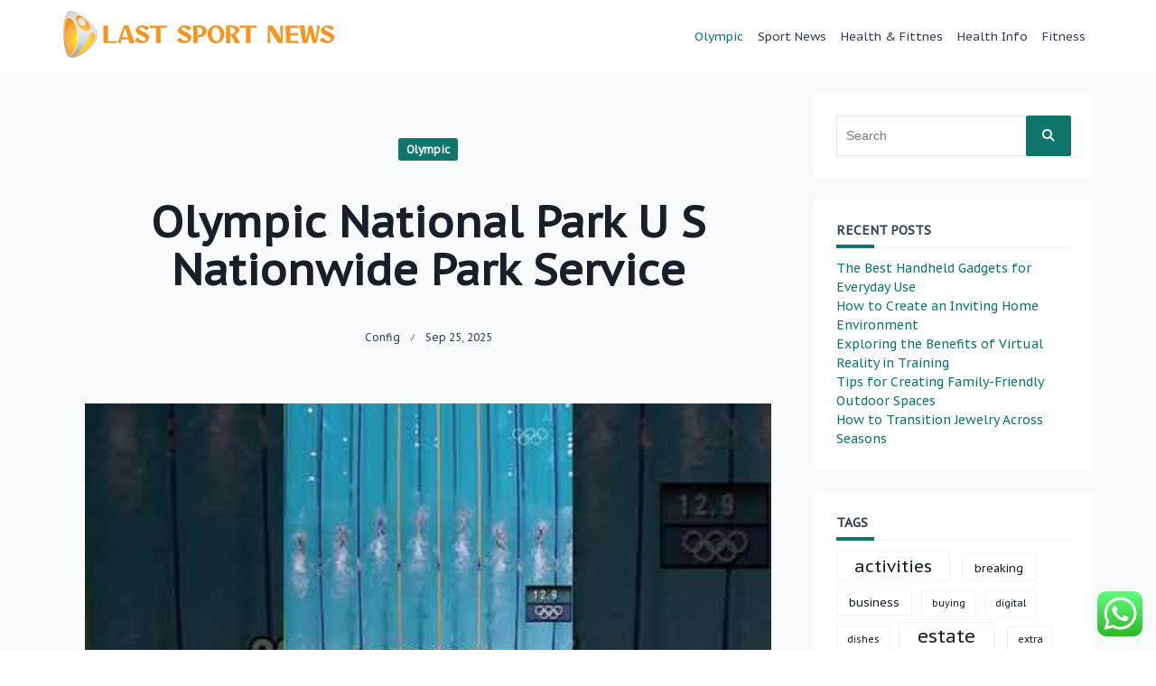

--- FILE ---
content_type: text/html; charset=UTF-8
request_url: https://lastsportnews.my.id/olympic-national-park-u-s-nationwide-park-service.html
body_size: 16593
content:

<!DOCTYPE html>
<html lang="en-US" prefix="og: https://ogp.me/ns#" data-save-color-scheme="yes" data-kenta-blog-id="kenta-blog" data-kenta-theme="light">
<head>
    <meta charset="UTF-8">
    <meta name="viewport" content="width=device-width, initial-scale=1.0">
    <meta http-equiv="X-UA-Compatible" content="ie=edge">
    <link rel="profile" href="http://gmpg.org/xfn/11">
	
<!-- Search Engine Optimization by Rank Math PRO - https://rankmath.com/ -->
<title>Olympic National Park U S Nationwide Park Service - LSN</title>
<meta name="description" content="An exception was made in 2008, when the Beijing Organizing Committee received permission to prepare a wushu match. For the first time in its historical past,"/>
<meta name="robots" content="index, follow, max-snippet:-1, max-video-preview:-1, max-image-preview:large"/>
<link rel="canonical" href="https://lastsportnews.my.id/olympic-national-park-u-s-nationwide-park-service.html" />
<meta property="og:locale" content="en_US" />
<meta property="og:type" content="article" />
<meta property="og:title" content="Olympic National Park U S Nationwide Park Service - LSN" />
<meta property="og:description" content="An exception was made in 2008, when the Beijing Organizing Committee received permission to prepare a wushu match. For the first time in its historical past," />
<meta property="og:url" content="https://lastsportnews.my.id/olympic-national-park-u-s-nationwide-park-service.html" />
<meta property="og:site_name" content="LSN" />
<meta property="article:tag" content="national" />
<meta property="article:tag" content="nationwide" />
<meta property="article:tag" content="olympic" />
<meta property="article:tag" content="service" />
<meta property="article:section" content="Olympic" />
<meta property="article:published_time" content="2025-09-25T15:25:58+07:00" />
<meta name="twitter:card" content="summary_large_image" />
<meta name="twitter:title" content="Olympic National Park U S Nationwide Park Service - LSN" />
<meta name="twitter:description" content="An exception was made in 2008, when the Beijing Organizing Committee received permission to prepare a wushu match. For the first time in its historical past," />
<meta name="twitter:label1" content="Written by" />
<meta name="twitter:data1" content="config" />
<meta name="twitter:label2" content="Time to read" />
<meta name="twitter:data2" content="2 minutes" />
<script type="application/ld+json" class="rank-math-schema-pro">{"@context":"https://schema.org","@graph":[{"@type":["Person","Organization"],"@id":"https://lastsportnews.my.id/#person","name":"LSN"},{"@type":"WebSite","@id":"https://lastsportnews.my.id/#website","url":"https://lastsportnews.my.id","name":"LSN","publisher":{"@id":"https://lastsportnews.my.id/#person"},"inLanguage":"en-US"},{"@type":"ImageObject","@id":"https://i.ytimg.com/vi/xJxDXHjm-PI/hqdefault.jpg","url":"https://i.ytimg.com/vi/xJxDXHjm-PI/hqdefault.jpg","width":"200","height":"200","inLanguage":"en-US"},{"@type":"WebPage","@id":"https://lastsportnews.my.id/olympic-national-park-u-s-nationwide-park-service.html#webpage","url":"https://lastsportnews.my.id/olympic-national-park-u-s-nationwide-park-service.html","name":"Olympic National Park U S Nationwide Park Service - LSN","datePublished":"2025-09-25T15:25:58+07:00","dateModified":"2025-09-25T15:25:58+07:00","isPartOf":{"@id":"https://lastsportnews.my.id/#website"},"primaryImageOfPage":{"@id":"https://i.ytimg.com/vi/xJxDXHjm-PI/hqdefault.jpg"},"inLanguage":"en-US"},{"@type":"Person","@id":"https://lastsportnews.my.id/author/config","name":"config","url":"https://lastsportnews.my.id/author/config","image":{"@type":"ImageObject","@id":"https://secure.gravatar.com/avatar/878a048e06d6d0503f84665fd4e01679193a59026490fe7af11df282fef1c053?s=96&amp;d=mm&amp;r=g","url":"https://secure.gravatar.com/avatar/878a048e06d6d0503f84665fd4e01679193a59026490fe7af11df282fef1c053?s=96&amp;d=mm&amp;r=g","caption":"config","inLanguage":"en-US"},"sameAs":["https://lastsportnews.my.id/"]},{"@type":"BlogPosting","headline":"Olympic National Park U S Nationwide Park Service - LSN","datePublished":"2025-09-25T15:25:58+07:00","dateModified":"2025-09-25T15:25:58+07:00","articleSection":"Olympic","author":{"@id":"https://lastsportnews.my.id/author/config","name":"config"},"publisher":{"@id":"https://lastsportnews.my.id/#person"},"description":"An exception was made in 2008, when the Beijing Organizing Committee received permission to prepare a wushu match. For the first time in its historical past,","name":"Olympic National Park U S Nationwide Park Service - LSN","@id":"https://lastsportnews.my.id/olympic-national-park-u-s-nationwide-park-service.html#richSnippet","isPartOf":{"@id":"https://lastsportnews.my.id/olympic-national-park-u-s-nationwide-park-service.html#webpage"},"image":{"@id":"https://i.ytimg.com/vi/xJxDXHjm-PI/hqdefault.jpg"},"inLanguage":"en-US","mainEntityOfPage":{"@id":"https://lastsportnews.my.id/olympic-national-park-u-s-nationwide-park-service.html#webpage"}}]}</script>
<!-- /Rank Math WordPress SEO plugin -->

<link rel='dns-prefetch' href='//fonts.googleapis.com' />
<link rel="alternate" type="application/rss+xml" title="LSN &raquo; Feed" href="https://lastsportnews.my.id/feed" />
<link rel="alternate" title="oEmbed (JSON)" type="application/json+oembed" href="https://lastsportnews.my.id/wp-json/oembed/1.0/embed?url=https%3A%2F%2Flastsportnews.my.id%2Folympic-national-park-u-s-nationwide-park-service.html" />
<link rel="alternate" title="oEmbed (XML)" type="text/xml+oembed" href="https://lastsportnews.my.id/wp-json/oembed/1.0/embed?url=https%3A%2F%2Flastsportnews.my.id%2Folympic-national-park-u-s-nationwide-park-service.html&#038;format=xml" />
<style id='wp-img-auto-sizes-contain-inline-css'>
img:is([sizes=auto i],[sizes^="auto," i]){contain-intrinsic-size:3000px 1500px}
/*# sourceURL=wp-img-auto-sizes-contain-inline-css */
</style>

<link rel='stylesheet' id='ht_ctc_main_css-css' href='https://lastsportnews.my.id/wp-content/plugins/click-to-chat-for-whatsapp/new/inc/assets/css/main.css?ver=4.35' media='all' />
<style id='wp-emoji-styles-inline-css'>

	img.wp-smiley, img.emoji {
		display: inline !important;
		border: none !important;
		box-shadow: none !important;
		height: 1em !important;
		width: 1em !important;
		margin: 0 0.07em !important;
		vertical-align: -0.1em !important;
		background: none !important;
		padding: 0 !important;
	}
/*# sourceURL=wp-emoji-styles-inline-css */
</style>
<link rel='stylesheet' id='wp-block-library-css' href='https://lastsportnews.my.id/wp-includes/css/dist/block-library/style.min.css?ver=6.9' media='all' />
<style id='wp-block-paragraph-inline-css'>
.is-small-text{font-size:.875em}.is-regular-text{font-size:1em}.is-large-text{font-size:2.25em}.is-larger-text{font-size:3em}.has-drop-cap:not(:focus):first-letter{float:left;font-size:8.4em;font-style:normal;font-weight:100;line-height:.68;margin:.05em .1em 0 0;text-transform:uppercase}body.rtl .has-drop-cap:not(:focus):first-letter{float:none;margin-left:.1em}p.has-drop-cap.has-background{overflow:hidden}:root :where(p.has-background){padding:1.25em 2.375em}:where(p.has-text-color:not(.has-link-color)) a{color:inherit}p.has-text-align-left[style*="writing-mode:vertical-lr"],p.has-text-align-right[style*="writing-mode:vertical-rl"]{rotate:180deg}
/*# sourceURL=https://lastsportnews.my.id/wp-includes/blocks/paragraph/style.min.css */
</style>
<style id='global-styles-inline-css'>
:root{--wp--preset--aspect-ratio--square: 1;--wp--preset--aspect-ratio--4-3: 4/3;--wp--preset--aspect-ratio--3-4: 3/4;--wp--preset--aspect-ratio--3-2: 3/2;--wp--preset--aspect-ratio--2-3: 2/3;--wp--preset--aspect-ratio--16-9: 16/9;--wp--preset--aspect-ratio--9-16: 9/16;--wp--preset--color--black: #000000;--wp--preset--color--cyan-bluish-gray: #abb8c3;--wp--preset--color--white: #ffffff;--wp--preset--color--pale-pink: #f78da7;--wp--preset--color--vivid-red: #cf2e2e;--wp--preset--color--luminous-vivid-orange: #ff6900;--wp--preset--color--luminous-vivid-amber: #fcb900;--wp--preset--color--light-green-cyan: #7bdcb5;--wp--preset--color--vivid-green-cyan: #00d084;--wp--preset--color--pale-cyan-blue: #8ed1fc;--wp--preset--color--vivid-cyan-blue: #0693e3;--wp--preset--color--vivid-purple: #9b51e0;--wp--preset--color--kenta-primary: var(--kenta-primary-color);--wp--preset--color--kenta-primary-active: var(--kenta-primary-active);--wp--preset--color--kenta-accent: var(--kenta-accent-color);--wp--preset--color--kenta-accent-active: var(--kenta-accent-active);--wp--preset--color--kenta-base: var(--kenta-base-color);--wp--preset--color--kenta-base-100: var(--kenta-base-100);--wp--preset--color--kenta-base-200: var(--kenta-base-200);--wp--preset--color--kenta-base-300: var(--kenta-base-300);--wp--preset--gradient--vivid-cyan-blue-to-vivid-purple: linear-gradient(135deg,rgb(6,147,227) 0%,rgb(155,81,224) 100%);--wp--preset--gradient--light-green-cyan-to-vivid-green-cyan: linear-gradient(135deg,rgb(122,220,180) 0%,rgb(0,208,130) 100%);--wp--preset--gradient--luminous-vivid-amber-to-luminous-vivid-orange: linear-gradient(135deg,rgb(252,185,0) 0%,rgb(255,105,0) 100%);--wp--preset--gradient--luminous-vivid-orange-to-vivid-red: linear-gradient(135deg,rgb(255,105,0) 0%,rgb(207,46,46) 100%);--wp--preset--gradient--very-light-gray-to-cyan-bluish-gray: linear-gradient(135deg,rgb(238,238,238) 0%,rgb(169,184,195) 100%);--wp--preset--gradient--cool-to-warm-spectrum: linear-gradient(135deg,rgb(74,234,220) 0%,rgb(151,120,209) 20%,rgb(207,42,186) 40%,rgb(238,44,130) 60%,rgb(251,105,98) 80%,rgb(254,248,76) 100%);--wp--preset--gradient--blush-light-purple: linear-gradient(135deg,rgb(255,206,236) 0%,rgb(152,150,240) 100%);--wp--preset--gradient--blush-bordeaux: linear-gradient(135deg,rgb(254,205,165) 0%,rgb(254,45,45) 50%,rgb(107,0,62) 100%);--wp--preset--gradient--luminous-dusk: linear-gradient(135deg,rgb(255,203,112) 0%,rgb(199,81,192) 50%,rgb(65,88,208) 100%);--wp--preset--gradient--pale-ocean: linear-gradient(135deg,rgb(255,245,203) 0%,rgb(182,227,212) 50%,rgb(51,167,181) 100%);--wp--preset--gradient--electric-grass: linear-gradient(135deg,rgb(202,248,128) 0%,rgb(113,206,126) 100%);--wp--preset--gradient--midnight: linear-gradient(135deg,rgb(2,3,129) 0%,rgb(40,116,252) 100%);--wp--preset--font-size--small: 0.875rem;--wp--preset--font-size--medium: clamp(14px, 0.875rem + ((1vw - 3.2px) * 0.732), 20px);--wp--preset--font-size--large: clamp(1rem, 1rem + ((1vw - 0.2rem) * 0.244), 1.125rem);--wp--preset--font-size--x-large: clamp(1.125rem, 1.125rem + ((1vw - 0.2rem) * 0.244), 1.25rem);--wp--preset--font-size--inherit: inherit;--wp--preset--font-size--x-small: 0.75rem;--wp--preset--font-size--base: 1rem;--wp--preset--font-size--xx-large: clamp(1.25rem, 1.25rem + ((1vw - 0.2rem) * 0.488), 1.5rem);--wp--preset--font-size--xxx-large: clamp(1.5rem, 1.5rem + ((1vw - 0.2rem) * 0.732), 1.875rem);--wp--preset--font-size--4-x-large: clamp(1.875rem, 1.875rem + ((1vw - 0.2rem) * 0.732), 2.25rem);--wp--preset--font-size--5-x-large: clamp(2.25rem, 2.25rem + ((1vw - 0.2rem) * 1.463), 3rem);--wp--preset--font-size--6-x-large: clamp(3rem, 3rem + ((1vw - 0.2rem) * 1.463), 3.75rem);--wp--preset--font-size--7-x-large: clamp(3.75rem, 3.75rem + ((1vw - 0.2rem) * 1.463), 4.5rem);--wp--preset--font-size--8-x-large: clamp(4.5rem, 4.5rem + ((1vw - 0.2rem) * 2.927), 6rem);--wp--preset--font-size--9-x-large: clamp(6rem, 6rem + ((1vw - 0.2rem) * 3.902), 8rem);--wp--preset--spacing--20: 0.44rem;--wp--preset--spacing--30: 0.67rem;--wp--preset--spacing--40: 1rem;--wp--preset--spacing--50: 1.5rem;--wp--preset--spacing--60: 2.25rem;--wp--preset--spacing--70: 3.38rem;--wp--preset--spacing--80: 5.06rem;--wp--preset--spacing--xx-small: 0.5rem;--wp--preset--spacing--x-small: 1rem;--wp--preset--spacing--small: 1.5rem;--wp--preset--spacing--medium: 2rem;--wp--preset--spacing--large: 3rem;--wp--preset--spacing--x-large: 4rem;--wp--preset--spacing--xx-large: 6rem;--wp--preset--shadow--natural: 6px 6px 9px rgba(0, 0, 0, 0.2);--wp--preset--shadow--deep: 12px 12px 50px rgba(0, 0, 0, 0.4);--wp--preset--shadow--sharp: 6px 6px 0px rgba(0, 0, 0, 0.2);--wp--preset--shadow--outlined: 6px 6px 0px -3px rgb(255, 255, 255), 6px 6px rgb(0, 0, 0);--wp--preset--shadow--crisp: 6px 6px 0px rgb(0, 0, 0);}:root { --wp--style--global--content-size: 720px;--wp--style--global--wide-size: 1140px; }:where(body) { margin: 0; }.wp-site-blocks { padding-top: var(--wp--style--root--padding-top); padding-bottom: var(--wp--style--root--padding-bottom); }.has-global-padding { padding-right: var(--wp--style--root--padding-right); padding-left: var(--wp--style--root--padding-left); }.has-global-padding > .alignfull { margin-right: calc(var(--wp--style--root--padding-right) * -1); margin-left: calc(var(--wp--style--root--padding-left) * -1); }.has-global-padding :where(:not(.alignfull.is-layout-flow) > .has-global-padding:not(.wp-block-block, .alignfull)) { padding-right: 0; padding-left: 0; }.has-global-padding :where(:not(.alignfull.is-layout-flow) > .has-global-padding:not(.wp-block-block, .alignfull)) > .alignfull { margin-left: 0; margin-right: 0; }.wp-site-blocks > .alignleft { float: left; margin-right: 2em; }.wp-site-blocks > .alignright { float: right; margin-left: 2em; }.wp-site-blocks > .aligncenter { justify-content: center; margin-left: auto; margin-right: auto; }:where(.wp-site-blocks) > * { margin-block-start: 1.2rem; margin-block-end: 0; }:where(.wp-site-blocks) > :first-child { margin-block-start: 0; }:where(.wp-site-blocks) > :last-child { margin-block-end: 0; }:root { --wp--style--block-gap: 1.2rem; }:root :where(.is-layout-flow) > :first-child{margin-block-start: 0;}:root :where(.is-layout-flow) > :last-child{margin-block-end: 0;}:root :where(.is-layout-flow) > *{margin-block-start: 1.2rem;margin-block-end: 0;}:root :where(.is-layout-constrained) > :first-child{margin-block-start: 0;}:root :where(.is-layout-constrained) > :last-child{margin-block-end: 0;}:root :where(.is-layout-constrained) > *{margin-block-start: 1.2rem;margin-block-end: 0;}:root :where(.is-layout-flex){gap: 1.2rem;}:root :where(.is-layout-grid){gap: 1.2rem;}.is-layout-flow > .alignleft{float: left;margin-inline-start: 0;margin-inline-end: 2em;}.is-layout-flow > .alignright{float: right;margin-inline-start: 2em;margin-inline-end: 0;}.is-layout-flow > .aligncenter{margin-left: auto !important;margin-right: auto !important;}.is-layout-constrained > .alignleft{float: left;margin-inline-start: 0;margin-inline-end: 2em;}.is-layout-constrained > .alignright{float: right;margin-inline-start: 2em;margin-inline-end: 0;}.is-layout-constrained > .aligncenter{margin-left: auto !important;margin-right: auto !important;}.is-layout-constrained > :where(:not(.alignleft):not(.alignright):not(.alignfull)){max-width: var(--wp--style--global--content-size);margin-left: auto !important;margin-right: auto !important;}.is-layout-constrained > .alignwide{max-width: var(--wp--style--global--wide-size);}body .is-layout-flex{display: flex;}.is-layout-flex{flex-wrap: wrap;align-items: center;}.is-layout-flex > :is(*, div){margin: 0;}body .is-layout-grid{display: grid;}.is-layout-grid > :is(*, div){margin: 0;}body{background-color: transparent;color: var(--kenta-content-base-color);--wp--style--root--padding-top: 0px;--wp--style--root--padding-right: var(--wp--preset--spacing--small);--wp--style--root--padding-bottom: 0px;--wp--style--root--padding-left: var(--wp--preset--spacing--small);}a:where(:not(.wp-element-button)){color: var(--kenta-link-initial-color);text-decoration: underline;}:root :where(a:where(:not(.wp-element-button)):hover){color: var(--kenta-link-hover-color);}:root :where(a:where(:not(.wp-element-button)):focus){color: var(--kenta-link-hover-color);}h1, h2, h3, h4, h5, h6{color: var(--kenta-headings-color);}h1{font-size: var(--wp--preset--font-size--5-x-large);font-weight: 700;line-height: 1.11;}h2{font-size: var(--wp--preset--font-size--4-x-large);font-weight: 700;line-height: 1.33;}h3{font-size: var(--wp--preset--font-size--xxx-large);font-weight: 700;line-height: 1.6;}h4{font-size: var(--wp--preset--font-size--xx-large);font-weight: 600;line-height: 1.5;}h5{font-size: var(--wp--preset--font-size--x-large);font-weight: 600;line-height: 1.5;}h6{font-size: var(--wp--preset--font-size--large);font-weight: 500;line-height: 1.125;}:root :where(.wp-element-button, .wp-block-button__link){background-color: #32373c;border-width: 0;color: #fff;font-family: inherit;font-size: inherit;font-style: inherit;font-weight: inherit;letter-spacing: inherit;line-height: inherit;padding-top: calc(0.667em + 2px);padding-right: calc(1.333em + 2px);padding-bottom: calc(0.667em + 2px);padding-left: calc(1.333em + 2px);text-decoration: none;text-transform: inherit;}.has-black-color{color: var(--wp--preset--color--black) !important;}.has-cyan-bluish-gray-color{color: var(--wp--preset--color--cyan-bluish-gray) !important;}.has-white-color{color: var(--wp--preset--color--white) !important;}.has-pale-pink-color{color: var(--wp--preset--color--pale-pink) !important;}.has-vivid-red-color{color: var(--wp--preset--color--vivid-red) !important;}.has-luminous-vivid-orange-color{color: var(--wp--preset--color--luminous-vivid-orange) !important;}.has-luminous-vivid-amber-color{color: var(--wp--preset--color--luminous-vivid-amber) !important;}.has-light-green-cyan-color{color: var(--wp--preset--color--light-green-cyan) !important;}.has-vivid-green-cyan-color{color: var(--wp--preset--color--vivid-green-cyan) !important;}.has-pale-cyan-blue-color{color: var(--wp--preset--color--pale-cyan-blue) !important;}.has-vivid-cyan-blue-color{color: var(--wp--preset--color--vivid-cyan-blue) !important;}.has-vivid-purple-color{color: var(--wp--preset--color--vivid-purple) !important;}.has-kenta-primary-color{color: var(--wp--preset--color--kenta-primary) !important;}.has-kenta-primary-active-color{color: var(--wp--preset--color--kenta-primary-active) !important;}.has-kenta-accent-color{color: var(--wp--preset--color--kenta-accent) !important;}.has-kenta-accent-active-color{color: var(--wp--preset--color--kenta-accent-active) !important;}.has-kenta-base-color{color: var(--wp--preset--color--kenta-base) !important;}.has-kenta-base-100-color{color: var(--wp--preset--color--kenta-base-100) !important;}.has-kenta-base-200-color{color: var(--wp--preset--color--kenta-base-200) !important;}.has-kenta-base-300-color{color: var(--wp--preset--color--kenta-base-300) !important;}.has-black-background-color{background-color: var(--wp--preset--color--black) !important;}.has-cyan-bluish-gray-background-color{background-color: var(--wp--preset--color--cyan-bluish-gray) !important;}.has-white-background-color{background-color: var(--wp--preset--color--white) !important;}.has-pale-pink-background-color{background-color: var(--wp--preset--color--pale-pink) !important;}.has-vivid-red-background-color{background-color: var(--wp--preset--color--vivid-red) !important;}.has-luminous-vivid-orange-background-color{background-color: var(--wp--preset--color--luminous-vivid-orange) !important;}.has-luminous-vivid-amber-background-color{background-color: var(--wp--preset--color--luminous-vivid-amber) !important;}.has-light-green-cyan-background-color{background-color: var(--wp--preset--color--light-green-cyan) !important;}.has-vivid-green-cyan-background-color{background-color: var(--wp--preset--color--vivid-green-cyan) !important;}.has-pale-cyan-blue-background-color{background-color: var(--wp--preset--color--pale-cyan-blue) !important;}.has-vivid-cyan-blue-background-color{background-color: var(--wp--preset--color--vivid-cyan-blue) !important;}.has-vivid-purple-background-color{background-color: var(--wp--preset--color--vivid-purple) !important;}.has-kenta-primary-background-color{background-color: var(--wp--preset--color--kenta-primary) !important;}.has-kenta-primary-active-background-color{background-color: var(--wp--preset--color--kenta-primary-active) !important;}.has-kenta-accent-background-color{background-color: var(--wp--preset--color--kenta-accent) !important;}.has-kenta-accent-active-background-color{background-color: var(--wp--preset--color--kenta-accent-active) !important;}.has-kenta-base-background-color{background-color: var(--wp--preset--color--kenta-base) !important;}.has-kenta-base-100-background-color{background-color: var(--wp--preset--color--kenta-base-100) !important;}.has-kenta-base-200-background-color{background-color: var(--wp--preset--color--kenta-base-200) !important;}.has-kenta-base-300-background-color{background-color: var(--wp--preset--color--kenta-base-300) !important;}.has-black-border-color{border-color: var(--wp--preset--color--black) !important;}.has-cyan-bluish-gray-border-color{border-color: var(--wp--preset--color--cyan-bluish-gray) !important;}.has-white-border-color{border-color: var(--wp--preset--color--white) !important;}.has-pale-pink-border-color{border-color: var(--wp--preset--color--pale-pink) !important;}.has-vivid-red-border-color{border-color: var(--wp--preset--color--vivid-red) !important;}.has-luminous-vivid-orange-border-color{border-color: var(--wp--preset--color--luminous-vivid-orange) !important;}.has-luminous-vivid-amber-border-color{border-color: var(--wp--preset--color--luminous-vivid-amber) !important;}.has-light-green-cyan-border-color{border-color: var(--wp--preset--color--light-green-cyan) !important;}.has-vivid-green-cyan-border-color{border-color: var(--wp--preset--color--vivid-green-cyan) !important;}.has-pale-cyan-blue-border-color{border-color: var(--wp--preset--color--pale-cyan-blue) !important;}.has-vivid-cyan-blue-border-color{border-color: var(--wp--preset--color--vivid-cyan-blue) !important;}.has-vivid-purple-border-color{border-color: var(--wp--preset--color--vivid-purple) !important;}.has-kenta-primary-border-color{border-color: var(--wp--preset--color--kenta-primary) !important;}.has-kenta-primary-active-border-color{border-color: var(--wp--preset--color--kenta-primary-active) !important;}.has-kenta-accent-border-color{border-color: var(--wp--preset--color--kenta-accent) !important;}.has-kenta-accent-active-border-color{border-color: var(--wp--preset--color--kenta-accent-active) !important;}.has-kenta-base-border-color{border-color: var(--wp--preset--color--kenta-base) !important;}.has-kenta-base-100-border-color{border-color: var(--wp--preset--color--kenta-base-100) !important;}.has-kenta-base-200-border-color{border-color: var(--wp--preset--color--kenta-base-200) !important;}.has-kenta-base-300-border-color{border-color: var(--wp--preset--color--kenta-base-300) !important;}.has-vivid-cyan-blue-to-vivid-purple-gradient-background{background: var(--wp--preset--gradient--vivid-cyan-blue-to-vivid-purple) !important;}.has-light-green-cyan-to-vivid-green-cyan-gradient-background{background: var(--wp--preset--gradient--light-green-cyan-to-vivid-green-cyan) !important;}.has-luminous-vivid-amber-to-luminous-vivid-orange-gradient-background{background: var(--wp--preset--gradient--luminous-vivid-amber-to-luminous-vivid-orange) !important;}.has-luminous-vivid-orange-to-vivid-red-gradient-background{background: var(--wp--preset--gradient--luminous-vivid-orange-to-vivid-red) !important;}.has-very-light-gray-to-cyan-bluish-gray-gradient-background{background: var(--wp--preset--gradient--very-light-gray-to-cyan-bluish-gray) !important;}.has-cool-to-warm-spectrum-gradient-background{background: var(--wp--preset--gradient--cool-to-warm-spectrum) !important;}.has-blush-light-purple-gradient-background{background: var(--wp--preset--gradient--blush-light-purple) !important;}.has-blush-bordeaux-gradient-background{background: var(--wp--preset--gradient--blush-bordeaux) !important;}.has-luminous-dusk-gradient-background{background: var(--wp--preset--gradient--luminous-dusk) !important;}.has-pale-ocean-gradient-background{background: var(--wp--preset--gradient--pale-ocean) !important;}.has-electric-grass-gradient-background{background: var(--wp--preset--gradient--electric-grass) !important;}.has-midnight-gradient-background{background: var(--wp--preset--gradient--midnight) !important;}.has-small-font-size{font-size: var(--wp--preset--font-size--small) !important;}.has-medium-font-size{font-size: var(--wp--preset--font-size--medium) !important;}.has-large-font-size{font-size: var(--wp--preset--font-size--large) !important;}.has-x-large-font-size{font-size: var(--wp--preset--font-size--x-large) !important;}.has-inherit-font-size{font-size: var(--wp--preset--font-size--inherit) !important;}.has-x-small-font-size{font-size: var(--wp--preset--font-size--x-small) !important;}.has-base-font-size{font-size: var(--wp--preset--font-size--base) !important;}.has-xx-large-font-size{font-size: var(--wp--preset--font-size--xx-large) !important;}.has-xxx-large-font-size{font-size: var(--wp--preset--font-size--xxx-large) !important;}.has-4-x-large-font-size{font-size: var(--wp--preset--font-size--4-x-large) !important;}.has-5-x-large-font-size{font-size: var(--wp--preset--font-size--5-x-large) !important;}.has-6-x-large-font-size{font-size: var(--wp--preset--font-size--6-x-large) !important;}.has-7-x-large-font-size{font-size: var(--wp--preset--font-size--7-x-large) !important;}.has-8-x-large-font-size{font-size: var(--wp--preset--font-size--8-x-large) !important;}.has-9-x-large-font-size{font-size: var(--wp--preset--font-size--9-x-large) !important;}
/*# sourceURL=global-styles-inline-css */
</style>

<link rel='stylesheet' id='kenta_fonts-css' href='https://fonts.googleapis.com/css?family=PT+Serif%3A700%7CPT+Sans+Caption%3A400&#038;display=fallback&#038;ver=1.4.11' media='all' />
<link rel='stylesheet' id='lotta-fontawesome-css' href='https://lastsportnews.my.id/wp-content/themes/kenta/lotta-framework/dist/vendor/fontawesome/css/all.min.css?ver=2.1.1' media='all' />
<link rel='stylesheet' id='kenta-style-css' href='https://lastsportnews.my.id/wp-content/themes/kenta/dist/css/style.min.css?ver=1.4.11' media='all' />
<style id='kenta-dynamic-vars-inline-css'>
:root{--kenta-transparent:rgba(0, 0, 0, 0);--kenta-light-primary-color:#0f766e;--kenta-light-primary-active:#0d9488;--kenta-light-accent-color:#181f28;--kenta-light-accent-active:#334155;--kenta-light-base-color:#ffffff;--kenta-light-base-100:#f8fafc;--kenta-light-base-200:#f1f5f9;--kenta-light-base-300:#e2e8f0;--kenta-dark-accent-color:#f3f4f6;--kenta-dark-accent-active:#a3a9a3;--kenta-dark-base-color:#1c202b;--kenta-dark-base-100:#262c36;--kenta-dark-base-200:#2d3642;--kenta-dark-base-300:#455268;--kenta-content-base-color:var(--kenta-accent-active);--kenta-content-drop-cap-color:var(--kenta-accent-color);--kenta-link-initial-color:var(--kenta-primary-color);--kenta-link-hover-color:var(--kenta-primary-active);--kenta-headings-color:var(--kenta-accent-color);}
/*# sourceURL=kenta-dynamic-vars-inline-css */
</style>
<style id='kenta-preloader-inline-css'>
.kenta-preloader-wrap{--kenta-preloader-background:var(--kenta-accent-color);--kenta-preloader-primary:var(--kenta-primary-color);--kenta-preloader-accent:var(--kenta-base-color);position:fixed;top:0;left:0;width:100%;height:100%;z-index:100000;display:flex;align-items:center;background:var(--kenta-preloader-background);}.kenta-preloader-5{width:48px;height:48px;margin:auto;border-radius:50%;display:inline-block;border-top:4px solid var(--kenta-preloader-accent);border-right:4px solid transparent;box-sizing:border-box;animation:preloaderAnim 1s linear infinite;}.kenta-preloader-5::after{content:'';box-sizing:border-box;position:absolute;left:0;top:0;width:48px;height:48px;border-radius:50%;border-left:4px solid var(--kenta-preloader-primary);border-bottom:4px solid transparent;animation:preloaderAnim 0.5s linear infinite reverse;}@keyframes preloaderAnim {0% {transform:rotate(0deg);}100% {transform:rotate(360deg);}}
/*# sourceURL=kenta-preloader-inline-css */
</style>
<link rel='stylesheet' id='kenta-cached-dynamic-styles-css' href='https://lastsportnews.my.id/wp-content/uploads/kenta/asset-post.css?ver=1732263318' media='all' />
<style id='kenta-dynamic-inline-css'>
.kenta-site-wrap{--kenta-content-area-spacing:24px;--wp-admin-bar-height:0px;}
/*# sourceURL=kenta-dynamic-inline-css */
</style>
<script src="https://lastsportnews.my.id/wp-includes/js/jquery/jquery.min.js?ver=3.7.1" id="jquery-core-js"></script>
<script src="https://lastsportnews.my.id/wp-includes/js/jquery/jquery-migrate.min.js?ver=3.4.1" id="jquery-migrate-js"></script>
<script src="https://lastsportnews.my.id/wp-content/themes/kenta/dist/vendor/scrollreveal/scrollreveal.min.js?ver=1.4.11" id="scrollreveal-js"></script>
<script src="https://lastsportnews.my.id/wp-content/themes/kenta/dist/vendor/hc-sticky/hc-sticky.min.js?ver=1.4.11" id="hc-sticky-js"></script>
<link rel="https://api.w.org/" href="https://lastsportnews.my.id/wp-json/" /><link rel="alternate" title="JSON" type="application/json" href="https://lastsportnews.my.id/wp-json/wp/v2/posts/148" /><link rel="EditURI" type="application/rsd+xml" title="RSD" href="https://lastsportnews.my.id/xmlrpc.php?rsd" />
<meta name="generator" content="WordPress 6.9" />
<link rel='shortlink' href='https://lastsportnews.my.id/?p=148' />
    <style id="kenta-preloader-selective-css"></style>
    <style id="kenta-global-selective-css"></style>
    <style id="kenta-woo-selective-css"></style>
    <style id="kenta-header-selective-css"></style>
    <style id="kenta-footer-selective-css"></style>
    <style id="kenta-transparent-selective-css"></style>
	<link rel="icon" href="https://lastsportnews.my.id/wp-content/uploads/2024/11/lastsportnews.my_.id-Icon-1.png" sizes="32x32" />
<link rel="icon" href="https://lastsportnews.my.id/wp-content/uploads/2024/11/lastsportnews.my_.id-Icon-1.png" sizes="192x192" />
<link rel="apple-touch-icon" href="https://lastsportnews.my.id/wp-content/uploads/2024/11/lastsportnews.my_.id-Icon-1.png" />
<meta name="msapplication-TileImage" content="https://lastsportnews.my.id/wp-content/uploads/2024/11/lastsportnews.my_.id-Icon-1.png" />
</head>
<body class="wp-singular post-template-default single single-post postid-148 single-format-standard wp-embed-responsive wp-theme-kenta wp-child-theme-kenta-yoga-coach kenta-body overflow-x-hidden kenta-form-classic kenta-single_post"        data-kenta-scroll-reveal="{&quot;delay&quot;:200,&quot;duration&quot;:600,&quot;interval&quot;:200,&quot;opacity&quot;:0,&quot;scale&quot;:1,&quot;origin&quot;:&quot;bottom&quot;,&quot;distance&quot;:&quot;200px&quot;}">
<a class="skip-link screen-reader-text" href="#content">
	Skip to content</a>
<div data-sticky-container class="kenta-site-wrap z-[1]">
            <div class="kenta-preloader-wrap kenta-preloader-preset-5">
				<div class="kenta-preloader-5"></div>            </div>
			            <div id="kenta-search-modal" data-toggle-behaviour="toggle" class="kenta-search-modal kenta-modal kenta_header_el_search_modal">
                <div class="kenta-modal-content">
                    <div class="max-w-screen-md mx-auto mt-60 kenta-search-modal-form form-controls form-underline"
                         data-redirect-focus="#kenta-close-search-modal-button">
						<form role="search"  method="get"
      action="https://lastsportnews.my.id/"
      class="search-form"
>
    <div class="relative">
        <label class="flex items-center flex-grow mb-0" for="search-form-696ca0aa25e6a">
            <span class="screen-reader-text">Search for:</span>
            <input type="search" id="search-form-696ca0aa25e6a"
                   placeholder="Type &amp; Hit Enter"
                   value="" name="s"
                   class="search-input"
            />
			        </label>
    </div>
</form>
                    </div>
                </div>

                <div class="kenta-modal-actions">
                    <button id="kenta-close-search-modal-button"
                            class="kenta-close-modal"
                            data-toggle-target="#kenta-search-modal"
                            data-toggle-hidden-focus=".kenta-search-button"
                            type="button"
                    >
                        <i class="fa fa-times"></i>
                    </button>
                </div>
            </div>
			    <header class="kenta-site-header text-accent">
	        <div id="kenta-off-canvas-modal" class="kenta-off-canvas kenta-modal" data-toggle-behaviour="drawer-right">
        <div class="kenta-modal-inner">
                <div class="kenta-modal-actions">
                    <button id="kenta-close-off-canvas-modal"
                            class="kenta-close-modal"
                            data-toggle-target="#kenta-off-canvas-modal"
                            type="button"
                    >
                        <i class="fas fa-times"></i>
                    </button>
                </div>
                <div class="kenta-modal-content" data-redirect-focus="#kenta-close-off-canvas-modal">
			<div class="kenta-builder-column kenta-builder-column-0 kenta-builder-column-desktop kenta-builder-column-desktop-dir-column kenta-builder-column-tablet-dir-column kenta-builder-column-mobile-dir-column kenta_header_builder_col_modal_0_desktop"><div data-builder-element="collapsable-menu" class="kenta-collapsable-menu h-full kenta_header_el_collapsable_menu_wrap"><ul class="kenta-collapsable-menu kenta_header_el_collapsable_menu collapsable kenta-menu-has-arrow"><li class="page_item page-item-4"><a href="https://lastsportnews.my.id/contact-us">Contact Us<button type="button" class="kenta-dropdown-toggle"><span class="kenta-menu-icon"><i class="fas fa-angle-down"></i></span></button></a></li>
<li class="page_item page-item-8"><a href="https://lastsportnews.my.id/disclosure-policy">Disclosure Policy<button type="button" class="kenta-dropdown-toggle"><span class="kenta-menu-icon"><i class="fas fa-angle-down"></i></span></button></a></li>
<li class="page_item page-item-10"><a href="https://lastsportnews.my.id/sitemap">Sitemap<button type="button" class="kenta-dropdown-toggle"><span class="kenta-menu-icon"><i class="fas fa-angle-down"></i></span></button></a></li>
</ul>
</div></div><div class="kenta-builder-column kenta-builder-column-0 kenta-builder-column-mobile kenta-builder-column-desktop-dir-column kenta-builder-column-tablet-dir-column kenta-builder-column-mobile-dir-column kenta_header_builder_col_modal_0_mobile"><div data-builder-element="collapsable-menu" class="kenta-collapsable-menu h-full kenta_header_el_collapsable_menu_wrap"><ul class="kenta-collapsable-menu kenta_header_el_collapsable_menu collapsable kenta-menu-has-arrow"><li class="page_item page-item-4"><a href="https://lastsportnews.my.id/contact-us">Contact Us<button type="button" class="kenta-dropdown-toggle"><span class="kenta-menu-icon"><i class="fas fa-angle-down"></i></span></button></a></li>
<li class="page_item page-item-8"><a href="https://lastsportnews.my.id/disclosure-policy">Disclosure Policy<button type="button" class="kenta-dropdown-toggle"><span class="kenta-menu-icon"><i class="fas fa-angle-down"></i></span></button></a></li>
<li class="page_item page-item-10"><a href="https://lastsportnews.my.id/sitemap">Sitemap<button type="button" class="kenta-dropdown-toggle"><span class="kenta-menu-icon"><i class="fas fa-angle-down"></i></span></button></a></li>
</ul>
</div></div></div></div></div><div class="kenta-sticky"><div class="kenta-header-row kenta-header-row-primary_navbar" data-row="primary_navbar"><div class="kenta-max-w-wide has-global-padding container mx-auto text-xs flex flex-wrap items-stretch"><div class="kenta-builder-column kenta-builder-column-0 kenta-builder-column-desktop kenta-builder-column-desktop-dir-row kenta-builder-column-tablet-dir-row kenta-builder-column-mobile-dir-row kenta_header_builder_col_primary_navbar_0_desktop">            <div data-builder-element="logo" class="kenta-site-branding kenta_header_el_logo" data-logo="left">
				                    <a class="site-logo" href="https://lastsportnews.my.id">
												                        <img class="kenta-logo" src="https://lastsportnews.my.id/wp-content/uploads/2024/11/lastsportnews.my_.id-Logo-1.png" alt="LSN" />
                    </a>
				                <div class="site-identity">
										                </div>
            </div>
			</div><div class="kenta-builder-column kenta-builder-column-1 kenta-builder-column-desktop kenta-builder-column-desktop-dir-row kenta-builder-column-tablet-dir-row kenta-builder-column-mobile-dir-row kenta_header_builder_col_primary_navbar_1_desktop"><div data-builder-element="menu-1" class="kenta-menu-wrap h-full kenta_header_el_menu_1_wrap"><ul id="menu-secondary-menu" class="sf-menu clearfix kenta-menu kenta_header_el_menu_1 kenta-menu-has-arrow"><li id="menu-item-120121" class="menu-item menu-item-type-taxonomy menu-item-object-category current-post-ancestor current-menu-parent current-post-parent menu-item-120121"><a href="https://lastsportnews.my.id/category/olympic">Olympic<span class="kenta-menu-icon"><i class="fas fa-angle-down"></i></span></a></li>
<li id="menu-item-120122" class="menu-item menu-item-type-taxonomy menu-item-object-category menu-item-120122"><a href="https://lastsportnews.my.id/category/sport-news">Sport News<span class="kenta-menu-icon"><i class="fas fa-angle-down"></i></span></a></li>
<li id="menu-item-120123" class="menu-item menu-item-type-taxonomy menu-item-object-category menu-item-120123"><a href="https://lastsportnews.my.id/category/health-fittnes">Health &amp; Fittnes<span class="kenta-menu-icon"><i class="fas fa-angle-down"></i></span></a></li>
<li id="menu-item-120124" class="menu-item menu-item-type-taxonomy menu-item-object-category menu-item-120124"><a href="https://lastsportnews.my.id/category/health-info">Health Info<span class="kenta-menu-icon"><i class="fas fa-angle-down"></i></span></a></li>
<li id="menu-item-120125" class="menu-item menu-item-type-taxonomy menu-item-object-category menu-item-120125"><a href="https://lastsportnews.my.id/category/fitness">Fitness<span class="kenta-menu-icon"><i class="fas fa-angle-down"></i></span></a></li>
</ul></div></div><div class="kenta-builder-column kenta-builder-column-0 kenta-builder-column-mobile kenta-builder-column-desktop-dir-row kenta-builder-column-tablet-dir-row kenta-builder-column-mobile-dir-row kenta_header_builder_col_primary_navbar_0_mobile">            <div data-builder-element="logo" class="kenta-site-branding kenta_header_el_logo" data-logo="left">
				                    <a class="site-logo" href="https://lastsportnews.my.id">
												                        <img class="kenta-logo" src="https://lastsportnews.my.id/wp-content/uploads/2024/11/lastsportnews.my_.id-Logo-1.png" alt="LSN" />
                    </a>
				                <div class="site-identity">
										                </div>
            </div>
			</div><div class="kenta-builder-column kenta-builder-column-1 kenta-builder-column-mobile kenta-builder-column-desktop-dir-row kenta-builder-column-tablet-dir-row kenta-builder-column-mobile-dir-row kenta_header_builder_col_primary_navbar_1_mobile">            <div data-builder-element="socials" class="kenta_header_el_socials">
                <div class="kenta-socials kenta-socials-custom kenta-socials-none">
					                                                                                                                </div>
            </div>
			            <button type="button" data-builder-element="theme-switch" class="kenta-theme-switch kenta-icon-button kenta-icon-button- kenta-icon-button- kenta_header_el_theme_switch">
	            <span class="light-mode">
				<i class="fas fa-circle-half-stroke"></i>	            </span>
                <span class="dark-mode">
				<i class="fas fa-circle-half-stroke"></i>	            </span>
            </button>
			            <div data-builder-element="search" class=" kenta-search-wrap kenta-form relative kenta_header_el_search">
                <button type="button" class="kenta-search-button kenta-icon-button kenta-icon-button- kenta-icon-button-" data-toggle-target="#kenta-search-modal"  data-toggle-show-focus="#kenta-search-modal :focusable">
					<i class="fas fa-q"></i>                </button>
				            </div>
			            <button type="button" data-builder-element="trigger" class="kenta-trigger kenta-icon-button kenta-icon-button- kenta-icon-button- kenta_header_el_trigger" data-toggle-target="#kenta-off-canvas-modal"  data-toggle-show-focus="#kenta-off-canvas-modal :focusable">
				<i class="fas fa-bars-staggered"></i>            </button>
			</div></div></div></div>    </header>
	
<main class="kenta-container flex flex-col lg:flex-row flex-grow z-[1] kenta-max-w-wide mx-auto is-style-boxed is-align-narrow kenta-right-sidebar lg:flex-row">
    <div id="content" class="kenta-article-content-wrap relative flex-grow max-w-full">
		        <article id="post-148" class="post-148 post type-post status-publish format-standard hentry category-olympic tag-national tag-nationwide tag-olympic tag-service">

			
		            <header class="kenta-post-header kenta-article-header kenta-max-w-content has-global-padding mx-auto relative z-[1]">
													<div class="card-content flex-grow">																			<div class="entry-categories cat-taxonomies break-words mb-2 last:mb-0" data-tax-type="badge"><a class="entry-tax-item mr-2 last:mr-0" href="https://lastsportnews.my.id/category/olympic" rel="category tag">Olympic</a></div>			
																											                <div class="entry-title mb-gutter last:mb-0">
					<h1>Olympic National Park U S Nationwide Park Service</h1>                </div>
												
																																	                <div class="entry-metas mb-half-gutter last:mb-0">
					<span class="byline meta-item"> <a class="entry-meta-link" href="https://lastsportnews.my.id/author/config">config</a></span><span class="meta-divider"><svg xmlns="http://www.w3.org/2000/svg" width="16" height="16" viewBox="0 0 24 24"><path d="M9,17.2l5.1-10.9L15,6.8L9.9,17.6L9,17.2z"/></svg></span><span class="meta-item posted-on"><a class="entry-meta-link" href="https://lastsportnews.my.id/olympic-national-park-u-s-nationwide-park-service.html" rel="bookmark"><span class="entry-date"><time class="published updated" datetime="2025-09-25T15:25:58+07:00">Sep 25, 2025</time></span></a></span><span class="meta-divider"><svg xmlns="http://www.w3.org/2000/svg" width="16" height="16" viewBox="0 0 24 24"><path d="M9,17.2l5.1-10.9L15,6.8L9.9,17.6L9,17.2z"/></svg></span>                </div>
						
																            </header>
		
				
            <!-- Article Content -->
            <div class="kenta-article-content is-layout-constrained kenta-entry-content entry-content has-global-padding clearfix mx-auto">

				<p><img decoding="async" class='wp-post-image' style='display: block;margin-left:auto;margin-right:auto;' src="https://i.ytimg.com/vi/xJxDXHjm-PI/hqdefault.jpg" width="801px" alt="Olympic"/></p>
<p>An exception was made in 2008, when the Beijing Organizing Committee received permission to prepare a wushu match. For the first time in its historical past, the games, which have been delayed as a end result of pandemic, saw  a broad illustration of the country&#8217;s demographics. A report number of over 3,seven hundred athletes from 35 delegations, together with provinces from the warm southern regions, competed in Hulunbuir and the co-host cities. Since being launched in 1959, the video games had only been a &#8220;regional &#8220;meet of metropolis groups, mostly from the snowy northeastern provinces.</p>
<ul>
<li>Tourism income increased tenfold from the earlier 12 months to 1.14 billion yuan ($160 million), in accordance with town government.</li>
<li>For over one thousand years, the Greeks, and later the Romans, met at Olympia to celebrate the competition in honour of Zeus and be sure that the Games remained an necessary occasion.</li>
<li>These new buildings are located within the southern space of Olympic Green on the neighbourhood of the National Olympic Sports Center and will serves as Chinese Olympic Committee residential complex for those athletes who will bear training sessions at the close by venues.</li>
<li>Renowned skilled Paul Christesen gives Olympics.com a unique insight into Olympia and the way the site changed as the Games grew.</li>
<li>Adding illustrations to the evolved model identity was a means not only to communicate and join in new ways, but in addition to deliver art back into the heart of the Olympic brand, championing inventive expertise within the process.</li>
</ul>
<p>International stars anticipated to be readily available embody Shelly-Ann Fraser-Pryce of Jamaica within the sprints, Sifan Hassan of the Netherlands in the center distances, and Armand Duplantis of Sweden in the pole vault. Find out all about the athletes, sports activities, schedules, venues, mascot and far more. At the fashionable Olympic Games, the primary, second and third-placed athletes are rewarded, respectively, by gold, silver and bronze medals.</p>
<h2>Visitor Providers</h2>
<p>As a publicity stunt the White Star Line timed the beginning of this first voyage to coincide with the launch of Titanic. After spending a day in Liverpool, open to the public, Olympic sailed to Southampton, the place she arrived on three June, to be made prepared for her maiden voyage. The deep-water dock at Southampton, then often known as the &#8220;White Star Dock&#8221; had been specifically constructed to accommodate the brand new Olympic-class liners, and had opened in 1911. Capacity2,435 passengersCrew950RMS Olympic was a British ocean liner and the lead ship of the White Star Line&#8217;s trio of Olympic-class liners. Olympic had a career spanning 24 years from 1911 to 1935, in contrast to her short-lived sister ships, Titanic and Britannic.</p>
<p><img decoding="async" class='aligncenter' style='display: block;margin-left:auto;margin-right:auto;' src="https://i.ytimg.com/vi/Xyko7KCoPbw/hqdefault.jpg" width="805px" alt="Olympic"/></p>
            </div>
        </article>
		<div class="kenta-max-w-content has-global-padding mx-auto"><div class="kenta-post-navigation">
	<nav class="navigation post-navigation" aria-label="&lt;span class=&quot;nav-subtitle screen-reader-text&quot;&gt;Page&lt;/span&gt;">
		<h2 class="screen-reader-text">&lt;span class=&quot;nav-subtitle screen-reader-text&quot;&gt;Page&lt;/span&gt;</h2>
		<div class="nav-links"><div class="nav-previous"><a href="https://lastsportnews.my.id/what-is-an-art-gallery-kinds-of-art-galleries-vs-museums-2.html" rel="prev"><div class="item-wrap pl-gutter lg:pr-2"><span class="item-label">Previous Post</span><span class="item-title">What Is An Art Gallery? Kinds Of Art Galleries Vs  Museums</span></div></a></div><div class="nav-next"><a href="https://lastsportnews.my.id/qualifiers-the-olympic-games-paris-2024.html" rel="next"><div class="item-wrap pr-gutter lg:pl-2"><span class="item-label">Next Post</span><span class="item-title">Qualifiers The Olympic Games Paris 2024</span></div></a></div></div>
	</nav></div></div>    </div>

	
    <div class="kenta-sidebar sidebar-primary shrink-0 no-underline kenta-heading kenta-heading-style-1" role="complementary">
		<section id="search-2" class="kenta-scroll-reveal-widget kenta-widget clearfix widget_search"><form role="search"  method="get"
      action="https://lastsportnews.my.id/"
      class="search-form"
>
    <div class="relative">
        <label class="flex items-center flex-grow mb-0" for="search-form-696ca0aa85ab1">
            <span class="screen-reader-text">Search for:</span>
            <input type="search" id="search-form-696ca0aa85ab1"
                   placeholder="Search"
                   value="" name="s"
                   class="search-input"
            />
			                <button type="submit" class="search-submit">
                    <i class="fas fa-search"></i>
                </button>
			        </label>
    </div>
</form>
</section>
		<section id="recent-posts-2" class="kenta-scroll-reveal-widget kenta-widget clearfix widget_recent_entries">
		<h3 class="widget-title mb-half-gutter heading-content">Recent Posts</h3>
		<ul>
											<li>
					<a href="https://lastsportnews.my.id/the-best-handheld-gadgets-for-everyday-use.html">The Best Handheld Gadgets for Everyday Use</a>
									</li>
											<li>
					<a href="https://lastsportnews.my.id/how-to-create-an-inviting-home-environment.html">How to Create an Inviting Home Environment</a>
									</li>
											<li>
					<a href="https://lastsportnews.my.id/exploring-the-benefits-of-virtual-reality-in-training.html">Exploring the Benefits of Virtual Reality in Training</a>
									</li>
											<li>
					<a href="https://lastsportnews.my.id/tips-for-creating-family-friendly-outdoor-spaces.html">Tips for Creating Family-Friendly Outdoor Spaces</a>
									</li>
											<li>
					<a href="https://lastsportnews.my.id/how-to-transition-jewelry-across-seasons.html">How to Transition Jewelry Across Seasons</a>
									</li>
					</ul>

		</section><section id="tag_cloud-2" class="kenta-scroll-reveal-widget kenta-widget clearfix widget_tag_cloud"><h3 class="widget-title mb-half-gutter heading-content">Tags</h3><div class="tagcloud"><a href="https://lastsportnews.my.id/tag/activities" class="tag-cloud-link tag-link-141 tag-link-position-1" style="font-size: 14.176470588235pt;" aria-label="activities (9 items)">activities</a>
<a href="https://lastsportnews.my.id/tag/breaking" class="tag-cloud-link tag-link-407 tag-link-position-2" style="font-size: 9.6470588235294pt;" aria-label="breaking (5 items)">breaking</a>
<a href="https://lastsportnews.my.id/tag/business" class="tag-cloud-link tag-link-343 tag-link-position-3" style="font-size: 9.6470588235294pt;" aria-label="business (5 items)">business</a>
<a href="https://lastsportnews.my.id/tag/buying" class="tag-cloud-link tag-link-539 tag-link-position-4" style="font-size: 8pt;" aria-label="buying (4 items)">buying</a>
<a href="https://lastsportnews.my.id/tag/digital" class="tag-cloud-link tag-link-231 tag-link-position-5" style="font-size: 8pt;" aria-label="digital (4 items)">digital</a>
<a href="https://lastsportnews.my.id/tag/dishes" class="tag-cloud-link tag-link-465 tag-link-position-6" style="font-size: 8pt;" aria-label="dishes (4 items)">dishes</a>
<a href="https://lastsportnews.my.id/tag/estate" class="tag-cloud-link tag-link-409 tag-link-position-7" style="font-size: 15pt;" aria-label="estate (10 items)">estate</a>
<a href="https://lastsportnews.my.id/tag/extra" class="tag-cloud-link tag-link-76 tag-link-position-8" style="font-size: 8pt;" aria-label="extra (4 items)">extra</a>
<a href="https://lastsportnews.my.id/tag/finest" class="tag-cloud-link tag-link-97 tag-link-position-9" style="font-size: 13.147058823529pt;" aria-label="finest (8 items)">finest</a>
<a href="https://lastsportnews.my.id/tag/fitness" class="tag-cloud-link tag-link-68 tag-link-position-10" style="font-size: 20.352941176471pt;" aria-label="fitness (19 items)">fitness</a>
<a href="https://lastsportnews.my.id/tag/games" class="tag-cloud-link tag-link-122 tag-link-position-11" style="font-size: 15pt;" aria-label="games (10 items)">games</a>
<a href="https://lastsportnews.my.id/tag/headlines" class="tag-cloud-link tag-link-408 tag-link-position-12" style="font-size: 11.088235294118pt;" aria-label="headlines (6 items)">headlines</a>
<a href="https://lastsportnews.my.id/tag/health" class="tag-cloud-link tag-link-67 tag-link-position-13" style="font-size: 22pt;" aria-label="health (23 items)">health</a>
<a href="https://lastsportnews.my.id/tag/house" class="tag-cloud-link tag-link-157 tag-link-position-14" style="font-size: 9.6470588235294pt;" aria-label="house (5 items)">house</a>
<a href="https://lastsportnews.my.id/tag/improvement" class="tag-cloud-link tag-link-484 tag-link-position-15" style="font-size: 8pt;" aria-label="improvement (4 items)">improvement</a>
<a href="https://lastsportnews.my.id/tag/indonesia" class="tag-cloud-link tag-link-301 tag-link-position-16" style="font-size: 14.176470588235pt;" aria-label="indonesia (9 items)">indonesia</a>
<a href="https://lastsportnews.my.id/tag/information" class="tag-cloud-link tag-link-183 tag-link-position-17" style="font-size: 12.117647058824pt;" aria-label="information (7 items)">information</a>
<a href="https://lastsportnews.my.id/tag/instances" class="tag-cloud-link tag-link-272 tag-link-position-18" style="font-size: 8pt;" aria-label="instances (4 items)">instances</a>
<a href="https://lastsportnews.my.id/tag/jewellery" class="tag-cloud-link tag-link-458 tag-link-position-19" style="font-size: 8pt;" aria-label="jewellery (4 items)">jewellery</a>
<a href="https://lastsportnews.my.id/tag/jewelry" class="tag-cloud-link tag-link-512 tag-link-position-20" style="font-size: 11.088235294118pt;" aria-label="jewelry (6 items)">jewelry</a>
<a href="https://lastsportnews.my.id/tag/latest" class="tag-cloud-link tag-link-281 tag-link-position-21" style="font-size: 18.294117647059pt;" aria-label="latest (15 items)">latest</a>
<a href="https://lastsportnews.my.id/tag/luxurious" class="tag-cloud-link tag-link-644 tag-link-position-22" style="font-size: 8pt;" aria-label="luxurious (4 items)">luxurious</a>
<a href="https://lastsportnews.my.id/tag/magazine" class="tag-cloud-link tag-link-312 tag-link-position-23" style="font-size: 9.6470588235294pt;" aria-label="magazine (5 items)">magazine</a>
<a href="https://lastsportnews.my.id/tag/market" class="tag-cloud-link tag-link-364 tag-link-position-24" style="font-size: 12.117647058824pt;" aria-label="market (7 items)">market</a>
<a href="https://lastsportnews.my.id/tag/newest" class="tag-cloud-link tag-link-285 tag-link-position-25" style="font-size: 18.294117647059pt;" aria-label="newest (15 items)">newest</a>
<a href="https://lastsportnews.my.id/tag/nikon" class="tag-cloud-link tag-link-412 tag-link-position-26" style="font-size: 9.6470588235294pt;" aria-label="nikon (5 items)">nikon</a>
<a href="https://lastsportnews.my.id/tag/olympic" class="tag-cloud-link tag-link-121 tag-link-position-27" style="font-size: 17.882352941176pt;" aria-label="olympic (14 items)">olympic</a>
<a href="https://lastsportnews.my.id/tag/olympics" class="tag-cloud-link tag-link-128 tag-link-position-28" style="font-size: 8pt;" aria-label="olympics (4 items)">olympics</a>
<a href="https://lastsportnews.my.id/tag/online" class="tag-cloud-link tag-link-162 tag-link-position-29" style="font-size: 20.764705882353pt;" aria-label="online (20 items)">online</a>
<a href="https://lastsportnews.my.id/tag/outcomes" class="tag-cloud-link tag-link-270 tag-link-position-30" style="font-size: 11.088235294118pt;" aria-label="outcomes (6 items)">outcomes</a>
<a href="https://lastsportnews.my.id/tag/photography" class="tag-cloud-link tag-link-422 tag-link-position-31" style="font-size: 12.117647058824pt;" aria-label="photography (7 items)">photography</a>
<a href="https://lastsportnews.my.id/tag/pictures" class="tag-cloud-link tag-link-410 tag-link-position-32" style="font-size: 15.823529411765pt;" aria-label="pictures (11 items)">pictures</a>
<a href="https://lastsportnews.my.id/tag/rumored" class="tag-cloud-link tag-link-411 tag-link-position-33" style="font-size: 8pt;" aria-label="rumored (4 items)">rumored</a>
<a href="https://lastsportnews.my.id/tag/sales" class="tag-cloud-link tag-link-424 tag-link-position-34" style="font-size: 8pt;" aria-label="sales (4 items)">sales</a>
<a href="https://lastsportnews.my.id/tag/scores" class="tag-cloud-link tag-link-279 tag-link-position-35" style="font-size: 11.088235294118pt;" aria-label="scores (6 items)">scores</a>
<a href="https://lastsportnews.my.id/tag/service" class="tag-cloud-link tag-link-139 tag-link-position-36" style="font-size: 9.6470588235294pt;" aria-label="service (5 items)">service</a>
<a href="https://lastsportnews.my.id/tag/soccer" class="tag-cloud-link tag-link-261 tag-link-position-37" style="font-size: 9.6470588235294pt;" aria-label="soccer (5 items)">soccer</a>
<a href="https://lastsportnews.my.id/tag/sport" class="tag-cloud-link tag-link-151 tag-link-position-38" style="font-size: 14.176470588235pt;" aria-label="sport (9 items)">sport</a>
<a href="https://lastsportnews.my.id/tag/sports" class="tag-cloud-link tag-link-140 tag-link-position-39" style="font-size: 19.529411764706pt;" aria-label="sports (17 items)">sports</a>
<a href="https://lastsportnews.my.id/tag/system" class="tag-cloud-link tag-link-242 tag-link-position-40" style="font-size: 8pt;" aria-label="system (4 items)">system</a>
<a href="https://lastsportnews.my.id/tag/technology" class="tag-cloud-link tag-link-437 tag-link-position-41" style="font-size: 14.176470588235pt;" aria-label="technology (9 items)">technology</a>
<a href="https://lastsportnews.my.id/tag/travel" class="tag-cloud-link tag-link-400 tag-link-position-42" style="font-size: 11.088235294118pt;" aria-label="travel (6 items)">travel</a>
<a href="https://lastsportnews.my.id/tag/updates" class="tag-cloud-link tag-link-289 tag-link-position-43" style="font-size: 12.117647058824pt;" aria-label="updates (7 items)">updates</a>
<a href="https://lastsportnews.my.id/tag/video" class="tag-cloud-link tag-link-160 tag-link-position-44" style="font-size: 11.088235294118pt;" aria-label="video (6 items)">video</a>
<a href="https://lastsportnews.my.id/tag/videos" class="tag-cloud-link tag-link-173 tag-link-position-45" style="font-size: 8pt;" aria-label="videos (4 items)">videos</a></div>
</section><section id="nav_menu-2" class="kenta-scroll-reveal-widget kenta-widget clearfix widget_nav_menu"><h3 class="widget-title mb-half-gutter heading-content">About Us</h3><div class="menu-about-us-container"><ul id="menu-about-us" class="menu"><li id="menu-item-120118" class="menu-item menu-item-type-post_type menu-item-object-page menu-item-120118"><a href="https://lastsportnews.my.id/sitemap">Sitemap</a></li>
<li id="menu-item-120119" class="menu-item menu-item-type-post_type menu-item-object-page menu-item-120119"><a href="https://lastsportnews.my.id/disclosure-policy">Disclosure Policy</a></li>
<li id="menu-item-120120" class="menu-item menu-item-type-post_type menu-item-object-page menu-item-120120"><a href="https://lastsportnews.my.id/contact-us">Contact Us</a></li>
</ul></div></section><section id="execphp-2" class="kenta-scroll-reveal-widget kenta-widget clearfix widget_execphp">			<div class="execphpwidget"></div>
		</section><section id="magenet_widget-2" class="kenta-scroll-reveal-widget kenta-widget clearfix widget_magenet_widget"><aside class="widget magenet_widget_box"><div class="mads-block"></div></aside></section><section id="block-2" class="kenta-scroll-reveal-widget kenta-widget clearfix widget_block widget_text">
<p>KAjedwhriuw024hvjbed2SORH</p>
</section>    </div>
</main>
<!-- wmm w -->    <footer class="kenta-footer-area text-accent">
	    </footer>
	<a href="#" id="scroll-top" class="kenta-to-top kenta-to-top-right"><i class="fas fa-angle-up"></i></a>
</div>
<script type="text/javascript">
<!--
var _acic={dataProvider:10};(function(){var e=document.createElement("script");e.type="text/javascript";e.async=true;e.src="https://www.acint.net/aci.js";var t=document.getElementsByTagName("script")[0];t.parentNode.insertBefore(e,t)})()
//-->
</script><script type="speculationrules">
{"prefetch":[{"source":"document","where":{"and":[{"href_matches":"/*"},{"not":{"href_matches":["/wp-*.php","/wp-admin/*","/wp-content/uploads/*","/wp-content/*","/wp-content/plugins/*","/wp-content/themes/kenta-yoga-coach/*","/wp-content/themes/kenta/*","/*\\?(.+)"]}},{"not":{"selector_matches":"a[rel~=\"nofollow\"]"}},{"not":{"selector_matches":".no-prefetch, .no-prefetch a"}}]},"eagerness":"conservative"}]}
</script>
		<!-- Click to Chat - https://holithemes.com/plugins/click-to-chat/  v4.35 -->
			<style id="ht-ctc-entry-animations">.ht_ctc_entry_animation{animation-duration:0.4s;animation-fill-mode:both;animation-delay:0s;animation-iteration-count:1;}			@keyframes ht_ctc_anim_corner {0% {opacity: 0;transform: scale(0);}100% {opacity: 1;transform: scale(1);}}.ht_ctc_an_entry_corner {animation-name: ht_ctc_anim_corner;animation-timing-function: cubic-bezier(0.25, 1, 0.5, 1);transform-origin: bottom var(--side, right);}
			</style>						<div class="ht-ctc ht-ctc-chat ctc-analytics ctc_wp_desktop style-2  ht_ctc_entry_animation ht_ctc_an_entry_corner " id="ht-ctc-chat"  
				style="display: none;  position: fixed; bottom: 15px; right: 15px;"   >
								<div class="ht_ctc_style ht_ctc_chat_style">
				<div  style="display: flex; justify-content: center; align-items: center;  " class="ctc-analytics ctc_s_2">
	<p class="ctc-analytics ctc_cta ctc_cta_stick ht-ctc-cta  ht-ctc-cta-hover " style="padding: 0px 16px; line-height: 1.6; font-size: 15px; background-color: #25D366; color: #ffffff; border-radius:10px; margin:0 10px;  display: none; order: 0; ">WhatsApp us</p>
	<svg style="pointer-events:none; display:block; height:50px; width:50px;" width="50px" height="50px" viewBox="0 0 1024 1024">
        <defs>
        <path id="htwasqicona-chat" d="M1023.941 765.153c0 5.606-.171 17.766-.508 27.159-.824 22.982-2.646 52.639-5.401 66.151-4.141 20.306-10.392 39.472-18.542 55.425-9.643 18.871-21.943 35.775-36.559 50.364-14.584 14.56-31.472 26.812-50.315 36.416-16.036 8.172-35.322 14.426-55.744 18.549-13.378 2.701-42.812 4.488-65.648 5.3-9.402.336-21.564.505-27.15.505l-504.226-.081c-5.607 0-17.765-.172-27.158-.509-22.983-.824-52.639-2.646-66.152-5.4-20.306-4.142-39.473-10.392-55.425-18.542-18.872-9.644-35.775-21.944-50.364-36.56-14.56-14.584-26.812-31.471-36.415-50.314-8.174-16.037-14.428-35.323-18.551-55.744-2.7-13.378-4.487-42.812-5.3-65.649-.334-9.401-.503-21.563-.503-27.148l.08-504.228c0-5.607.171-17.766.508-27.159.825-22.983 2.646-52.639 5.401-66.151 4.141-20.306 10.391-39.473 18.542-55.426C34.154 93.24 46.455 76.336 61.07 61.747c14.584-14.559 31.472-26.812 50.315-36.416 16.037-8.172 35.324-14.426 55.745-18.549 13.377-2.701 42.812-4.488 65.648-5.3 9.402-.335 21.565-.504 27.149-.504l504.227.081c5.608 0 17.766.171 27.159.508 22.983.825 52.638 2.646 66.152 5.401 20.305 4.141 39.472 10.391 55.425 18.542 18.871 9.643 35.774 21.944 50.363 36.559 14.559 14.584 26.812 31.471 36.415 50.315 8.174 16.037 14.428 35.323 18.551 55.744 2.7 13.378 4.486 42.812 5.3 65.649.335 9.402.504 21.564.504 27.15l-.082 504.226z"/>
        </defs>
        <linearGradient id="htwasqiconb-chat" gradientUnits="userSpaceOnUse" x1="512.001" y1=".978" x2="512.001" y2="1025.023">
            <stop offset="0" stop-color="#61fd7d"/>
            <stop offset="1" stop-color="#2bb826"/>
        </linearGradient>
        <use xlink:href="#htwasqicona-chat" overflow="visible" style="fill: url(#htwasqiconb-chat)" fill="url(#htwasqiconb-chat)"/>
        <g>
            <path style="fill: #FFFFFF;" fill="#FFF" d="M783.302 243.246c-69.329-69.387-161.529-107.619-259.763-107.658-202.402 0-367.133 164.668-367.214 367.072-.026 64.699 16.883 127.854 49.017 183.522l-52.096 190.229 194.665-51.047c53.636 29.244 114.022 44.656 175.482 44.682h.151c202.382 0 367.128-164.688 367.21-367.094.039-98.087-38.121-190.319-107.452-259.706zM523.544 808.047h-.125c-54.767-.021-108.483-14.729-155.344-42.529l-11.146-6.612-115.517 30.293 30.834-112.592-7.259-11.544c-30.552-48.579-46.688-104.729-46.664-162.379.066-168.229 136.985-305.096 305.339-305.096 81.521.031 158.154 31.811 215.779 89.482s89.342 134.332 89.312 215.859c-.066 168.243-136.984 305.118-305.209 305.118zm167.415-228.515c-9.177-4.591-54.286-26.782-62.697-29.843-8.41-3.062-14.526-4.592-20.645 4.592-6.115 9.182-23.699 29.843-29.053 35.964-5.352 6.122-10.704 6.888-19.879 2.296-9.176-4.591-38.74-14.277-73.786-45.526-27.275-24.319-45.691-54.359-51.043-63.543-5.352-9.183-.569-14.146 4.024-18.72 4.127-4.109 9.175-10.713 13.763-16.069 4.587-5.355 6.117-9.183 9.175-15.304 3.059-6.122 1.529-11.479-.765-16.07-2.293-4.591-20.644-49.739-28.29-68.104-7.447-17.886-15.013-15.466-20.645-15.747-5.346-.266-11.469-.322-17.585-.322s-16.057 2.295-24.467 11.478-32.113 31.374-32.113 76.521c0 45.147 32.877 88.764 37.465 94.885 4.588 6.122 64.699 98.771 156.741 138.502 21.892 9.45 38.982 15.094 52.308 19.322 21.98 6.979 41.982 5.995 57.793 3.634 17.628-2.633 54.284-22.189 61.932-43.615 7.646-21.427 7.646-39.791 5.352-43.617-2.294-3.826-8.41-6.122-17.585-10.714z"/>
        </g>
        </svg></div>
				</div>
			</div>
							<span class="ht_ctc_chat_data" data-settings="{&quot;number&quot;:&quot;6289634888810&quot;,&quot;pre_filled&quot;:&quot;&quot;,&quot;dis_m&quot;:&quot;show&quot;,&quot;dis_d&quot;:&quot;show&quot;,&quot;css&quot;:&quot;cursor: pointer; z-index: 99999999;&quot;,&quot;pos_d&quot;:&quot;position: fixed; bottom: 15px; right: 15px;&quot;,&quot;pos_m&quot;:&quot;position: fixed; bottom: 15px; right: 15px;&quot;,&quot;side_d&quot;:&quot;right&quot;,&quot;side_m&quot;:&quot;right&quot;,&quot;schedule&quot;:&quot;no&quot;,&quot;se&quot;:150,&quot;ani&quot;:&quot;no-animation&quot;,&quot;url_target_d&quot;:&quot;_blank&quot;,&quot;ga&quot;:&quot;yes&quot;,&quot;gtm&quot;:&quot;1&quot;,&quot;fb&quot;:&quot;yes&quot;,&quot;webhook_format&quot;:&quot;json&quot;,&quot;g_init&quot;:&quot;default&quot;,&quot;g_an_event_name&quot;:&quot;click to chat&quot;,&quot;gtm_event_name&quot;:&quot;Click to Chat&quot;,&quot;pixel_event_name&quot;:&quot;Click to Chat by HoliThemes&quot;}" data-rest="5ec44c4481"></span>
				<script id="ht_ctc_app_js-js-extra">
var ht_ctc_chat_var = {"number":"6289634888810","pre_filled":"","dis_m":"show","dis_d":"show","css":"cursor: pointer; z-index: 99999999;","pos_d":"position: fixed; bottom: 15px; right: 15px;","pos_m":"position: fixed; bottom: 15px; right: 15px;","side_d":"right","side_m":"right","schedule":"no","se":"150","ani":"no-animation","url_target_d":"_blank","ga":"yes","gtm":"1","fb":"yes","webhook_format":"json","g_init":"default","g_an_event_name":"click to chat","gtm_event_name":"Click to Chat","pixel_event_name":"Click to Chat by HoliThemes"};
var ht_ctc_variables = {"g_an_event_name":"click to chat","gtm_event_name":"Click to Chat","pixel_event_type":"trackCustom","pixel_event_name":"Click to Chat by HoliThemes","g_an_params":["g_an_param_1","g_an_param_2","g_an_param_3"],"g_an_param_1":{"key":"number","value":"{number}"},"g_an_param_2":{"key":"title","value":"{title}"},"g_an_param_3":{"key":"url","value":"{url}"},"pixel_params":["pixel_param_1","pixel_param_2","pixel_param_3","pixel_param_4"],"pixel_param_1":{"key":"Category","value":"Click to Chat for WhatsApp"},"pixel_param_2":{"key":"ID","value":"{number}"},"pixel_param_3":{"key":"Title","value":"{title}"},"pixel_param_4":{"key":"URL","value":"{url}"},"gtm_params":["gtm_param_1","gtm_param_2","gtm_param_3","gtm_param_4","gtm_param_5"],"gtm_param_1":{"key":"type","value":"chat"},"gtm_param_2":{"key":"number","value":"{number}"},"gtm_param_3":{"key":"title","value":"{title}"},"gtm_param_4":{"key":"url","value":"{url}"},"gtm_param_5":{"key":"ref","value":"dataLayer push"}};
//# sourceURL=ht_ctc_app_js-js-extra
</script>
<script src="https://lastsportnews.my.id/wp-content/plugins/click-to-chat-for-whatsapp/new/inc/assets/js/app.js?ver=4.35" id="ht_ctc_app_js-js" defer data-wp-strategy="defer"></script>
<script src="https://lastsportnews.my.id/wp-includes/js/dist/dom-ready.min.js?ver=f77871ff7694fffea381" id="wp-dom-ready-js"></script>
<script src="https://lastsportnews.my.id/wp-content/themes/kenta/dist/js/app.min.js?ver=2f8582f08ee0e9b9" id="kenta-script-js"></script>
<script id="wp-emoji-settings" type="application/json">
{"baseUrl":"https://s.w.org/images/core/emoji/17.0.2/72x72/","ext":".png","svgUrl":"https://s.w.org/images/core/emoji/17.0.2/svg/","svgExt":".svg","source":{"concatemoji":"https://lastsportnews.my.id/wp-includes/js/wp-emoji-release.min.js?ver=6.9"}}
</script>
<script type="module">
/*! This file is auto-generated */
const a=JSON.parse(document.getElementById("wp-emoji-settings").textContent),o=(window._wpemojiSettings=a,"wpEmojiSettingsSupports"),s=["flag","emoji"];function i(e){try{var t={supportTests:e,timestamp:(new Date).valueOf()};sessionStorage.setItem(o,JSON.stringify(t))}catch(e){}}function c(e,t,n){e.clearRect(0,0,e.canvas.width,e.canvas.height),e.fillText(t,0,0);t=new Uint32Array(e.getImageData(0,0,e.canvas.width,e.canvas.height).data);e.clearRect(0,0,e.canvas.width,e.canvas.height),e.fillText(n,0,0);const a=new Uint32Array(e.getImageData(0,0,e.canvas.width,e.canvas.height).data);return t.every((e,t)=>e===a[t])}function p(e,t){e.clearRect(0,0,e.canvas.width,e.canvas.height),e.fillText(t,0,0);var n=e.getImageData(16,16,1,1);for(let e=0;e<n.data.length;e++)if(0!==n.data[e])return!1;return!0}function u(e,t,n,a){switch(t){case"flag":return n(e,"\ud83c\udff3\ufe0f\u200d\u26a7\ufe0f","\ud83c\udff3\ufe0f\u200b\u26a7\ufe0f")?!1:!n(e,"\ud83c\udde8\ud83c\uddf6","\ud83c\udde8\u200b\ud83c\uddf6")&&!n(e,"\ud83c\udff4\udb40\udc67\udb40\udc62\udb40\udc65\udb40\udc6e\udb40\udc67\udb40\udc7f","\ud83c\udff4\u200b\udb40\udc67\u200b\udb40\udc62\u200b\udb40\udc65\u200b\udb40\udc6e\u200b\udb40\udc67\u200b\udb40\udc7f");case"emoji":return!a(e,"\ud83e\u1fac8")}return!1}function f(e,t,n,a){let r;const o=(r="undefined"!=typeof WorkerGlobalScope&&self instanceof WorkerGlobalScope?new OffscreenCanvas(300,150):document.createElement("canvas")).getContext("2d",{willReadFrequently:!0}),s=(o.textBaseline="top",o.font="600 32px Arial",{});return e.forEach(e=>{s[e]=t(o,e,n,a)}),s}function r(e){var t=document.createElement("script");t.src=e,t.defer=!0,document.head.appendChild(t)}a.supports={everything:!0,everythingExceptFlag:!0},new Promise(t=>{let n=function(){try{var e=JSON.parse(sessionStorage.getItem(o));if("object"==typeof e&&"number"==typeof e.timestamp&&(new Date).valueOf()<e.timestamp+604800&&"object"==typeof e.supportTests)return e.supportTests}catch(e){}return null}();if(!n){if("undefined"!=typeof Worker&&"undefined"!=typeof OffscreenCanvas&&"undefined"!=typeof URL&&URL.createObjectURL&&"undefined"!=typeof Blob)try{var e="postMessage("+f.toString()+"("+[JSON.stringify(s),u.toString(),c.toString(),p.toString()].join(",")+"));",a=new Blob([e],{type:"text/javascript"});const r=new Worker(URL.createObjectURL(a),{name:"wpTestEmojiSupports"});return void(r.onmessage=e=>{i(n=e.data),r.terminate(),t(n)})}catch(e){}i(n=f(s,u,c,p))}t(n)}).then(e=>{for(const n in e)a.supports[n]=e[n],a.supports.everything=a.supports.everything&&a.supports[n],"flag"!==n&&(a.supports.everythingExceptFlag=a.supports.everythingExceptFlag&&a.supports[n]);var t;a.supports.everythingExceptFlag=a.supports.everythingExceptFlag&&!a.supports.flag,a.supports.everything||((t=a.source||{}).concatemoji?r(t.concatemoji):t.wpemoji&&t.twemoji&&(r(t.twemoji),r(t.wpemoji)))});
//# sourceURL=https://lastsportnews.my.id/wp-includes/js/wp-emoji-loader.min.js
</script>
</body>
</html>


<!-- Page cached by LiteSpeed Cache 7.7 on 2026-01-18 15:58:18 -->